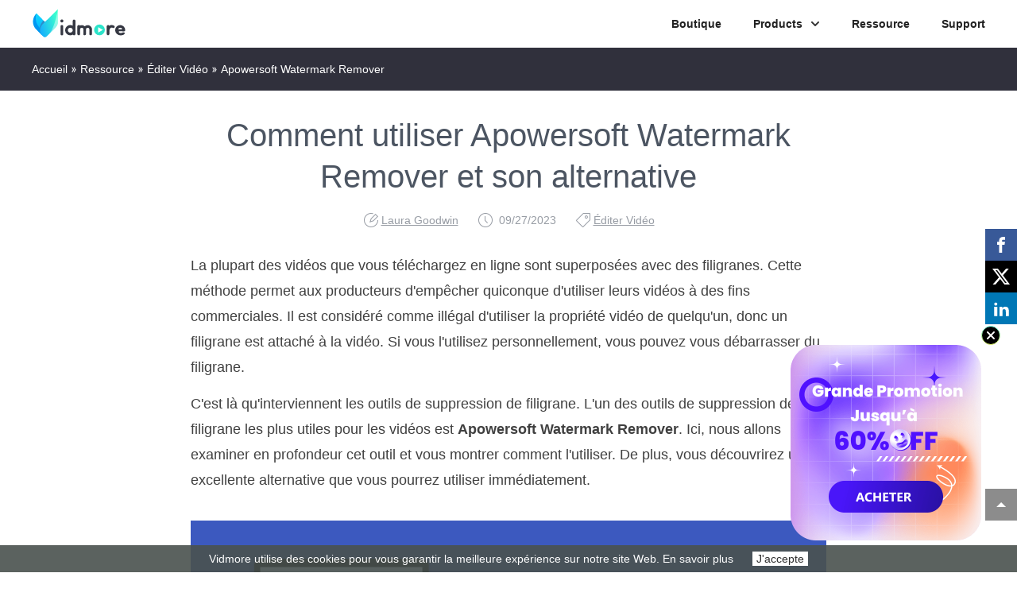

--- FILE ---
content_type: text/html
request_url: https://www.vidmore.fr/edit-video/apowersoft-watermark-remover/
body_size: 8687
content:
<!DOCTYPE html>
<html lang="fr">
<head>
<meta http-equiv="X-UA-Compatible" content="IE=edge,chrome=1" />
<meta http-equiv="Content-Type" content="text/html; charset=utf-8" />
<meta name="viewport" content="width=device-width, initial-scale=1.0" />
<!-- Google Tag Manager --><script>(function(w,d,s,l,i){w[l]=w[l]||[];w[l].push({'gtm.start':new Date().getTime(),event:'gtm.js'});var f=d.getElementsByTagName(s)[0],j=d.createElement(s),dl=l!='dataLayer'?'&l='+l:'';j.async=true;j.src='https://www.googletagmanager.com/gtm.js?id='+i+dl;f.parentNode.insertBefore(j,f);})(window,document,'script','dataLayer','GTM-5BNMV7F');</script><!-- End Google Tag Manager -->
<title>Apowersoft Watermark Remover : comment enlever le filigrane facilement</title>
<meta name="description" content="Un aperçu détaillé de l'utilisation Apowersoft Watermark Remover pour vous aider à enlever le filigrane. De plus, on va vous révéler sa formidable alternative." />
<link rel="shortcut icon" href="/favicon.ico" type="image/x-icon" />
<link href="/css-new/single.css" rel="stylesheet" type="text/css" />
<link rel="canonical" href="https://www.vidmore.fr/edit-video/apowersoft-watermark-remover/" />
<script type="application/ld+json">
        {
            "@context": "http://schema.org",
            "@type": "Article",
            "mainEntityOfPage": {
                "@type": "WebPage",
                "@id": "https://www.vidmore.fr/edit-video/apowersoft-watermark-remover/"
            },
            "headline": "Apowersoft Watermark Remover : comment enlever le filigrane facilement",
            "image": {
                "@type": "ImageObject",
                "url": "https://www.vidmore.fr/images/edit-video/apowersoft-watermark-remover.jpg",
                "height": 250,
                "width": 800
            },
            "datePublished": "2023-09-27T09:31:00Z",
            "dateModified": "2023-09-27T09:31:00Z",
            "author": {
                "@type": "Person",
                "name": "Laura Goodwin",
				"url": "https://www.vidmore.fr/author/laura-goodwin/"
            },
            "publisher": {
                "@type": "Organization",
                "name": "Vidmore",
                "logo": {
                    "@type": "ImageObject",
                    "url": "https://www.vidmore.fr/images/index/logo.svg",
                    "width": 150,
                    "height": 50
                }
            },
            "description": "Un aperçu détaillé de l'utilisation Apowersoft Watermark Remover pour vous aider à enlever le filigrane. De plus, on va vous révéler sa formidable alternative."
        }
    </script>
<script type="application/ld+json">
{
  "@context": "https://schema.org",
  "@type": "FAQPage",
  "mainEntity": [
  {
		"@type": "Question",
		"name": "Apowersoft Watermark Remover est-il gratuit ?",
		"acceptedAnswer": {
		  "@type": "Answer",
		  "text": "Pas entièrement. Il offre un essai gratuit sans limite de temps. Cependant, il existe certaines limitations, comme la sélection de plusieurs filigranes. Si vous ne supprimez qu'une poignée de filigranes, l'outil devrait suffire."
		}
	  },
{
		"@type": "Question",
		"name": "Puis-je utiliser Apowersoft Watermark Remover pour supprimer le filigrane TikTok ?",
		"acceptedAnswer": {
		  "@type": "Answer",
		  "text": "Oui. Cela fonctionne sur n'importe quel filigrane. Que ce soit un logo, un texte ou un objet. Vous pouvez en fait l'utiliser pour <a href='/edit-video/enlever-filigrane-filmora/'>enlever le filigrane de Filmora</a>, Shutterstock, Canva et d'autres filigranes."
		}
	  },
{
		"@type": "Question",
		"name": "Comment puis-je supprimer le filigrane sans le rendre flou ?",
		"acceptedAnswer": {
		  "@type": "Answer",
		  "text": "Vous aurez peut-être besoin d'outils avancés comme Adobe After Effects. Pourtant, une solution de contournement que vous pourriez utiliser consiste à remplacer le filigrane par une image ou un objet."
		}
	  },
{
		"@type": "Question",
		"name": "Apowersoft Watermark Remover est-il sûr ?",
		"acceptedAnswer": {
		  "@type": "Answer",
		  "text": "Oui. Il est sans risque pour supprimer le filigrane d'une vidéo ou d'une image en ligne avec Apowersoft Watermark Remover. Il est un outil de suppression de filigranes d'images et de vidéos pour les utilisateurs Windows."
		}
	  },
	  
	  	  	  {
		"@type": "Question",
		"name": "Quel est le meilleur outil de suppression de filigrane gratuit ?",
		"acceptedAnswer": {
		  "@type": "Answer",
		  "text": "Il y a WatermarkRemover.io, FDCTool, Snapseed, Apowersoft Watermark Remover, Vidmore Convertisseur Vidéo et bien plus encore. Vous pouvez les choisir selon vos besoins."
		}
	  }]
  }
</script>
</head>
<body>
<!-- Google Tag Manager (noscript) -->
<noscript>
<iframe src="https://www.googletagmanager.com/ns.html?id=GTM-5BNMV7F" height="0" width="0" style="display:none;visibility:hidden"></iframe>
</noscript>
<!-- End Google Tag Manager (noscript) --><!-- #BeginLibraryItem "/Library/header.lbi" --><div class="header">
  <div class="center clearfix">
      <div class="logo"><a href="/"><img width="120" height="40" src="/images/index/logo.svg" loading="lazy" alt="Vidmore"/></a></div>
      <i class="toggle_nav"></i>
      <ul class="toggle_nav_box">
          <li><a href="/store/">Boutique</a></li>
          <li><span>Products</span><i></i>
              <div class="product_main_box">
                  <div class="product_main flex_box center">
                      <div class="desktop">
                          <span>Logiciel de Bureau<i class="win"></i><i class="mac"></i></span>
                          <div class="flex_box">
                              <div class="flex_box">
                                  <img width="44" height="44" src="/images/icons/video-converter-icon.svg" loading="lazy" alt="Convertisseur Vidéo">
                                  <div>
                                      <a href="/video-converter/">Convertisseur Vidéo<i class="hot"></i></a>
                                      <p>Convertir des vidéos dans n'importe quel format</p>
                                      <div class="btn">
                                          <div class="down">
                                              <a class="win_btn" href="https://download.vidmore.com/video-converter.exe" data-filename="Convertisseur Vidéo" data-buttonlabel="TopMenu">Essayer</a>
                                              <a class="mac_btn" href="https://download.vidmore.com/video-converter.dmg" data-filename="Convertisseur Vidéo pour Mac" data-buttonlabel="TopMenu">Essayer</a>
                                          </div>
                                          <div class="buy">
                                              <a class="win_btn" href="/store/video-converter/" data-filename="Convertisseur Vidéo" data-buttonlabel="TopMenu">Acheter</a>
                                              <a class="mac_btn" href="/store/video-converter-for-mac/" data-filename="Convertisseur Vidéo pour Mac" data-buttonlabel="TopMenu">Acheter</a>
                                          </div>
                                      </div>
                                  </div>
                              </div>
                              <div class="flex_box">
                                  <img width="44" height="44" src="/images/icons/screen-recorder-icon.svg" loading="lazy" alt="Screen Recorder">
                                  <div>
                                      <a href="/screen-recorder/">Screen Recorder<i class="hot"></i></a>
                                      <p>Enregistrer l'écran, la webcam et le son</p>
                                      <div class="btn">
                                          <div class="down">
                                              <a class="win_btn" href="https://download.vidmore.com/screen-recorder.exe" data-filename="Screen Recorder" data-buttonlabel="TopMenu">Essayer</a>
                                              <a class="mac_btn" href="https://download.vidmore.com/mac/screen-recorder.zip" data-filename="Screen Recorder for Mac" data-buttonlabel="TopMenu">Essayer</a>
                                          </div>
                                          <div class="buy">
                                              <a class="win_btn" href="/store/screen-recorder/" data-filename="Screen Recorder" data-buttonlabel="TopMenu">Acheter</a>
                                              <a class="mac_btn" href="/store/screen-recorder-for-mac/" data-filename="Screen Recorder for Mac" data-buttonlabel="TopMenu">Acheter</a>
                                          </div>
                                      </div>
                                  </div>
                              </div>
                              <div class="flex_box">
                                  <img width="44" height="44" src="/images/icons/dvd-creator-icon.svg" loading="lazy" alt="DVD Créateur">
                                  <div>
                                      <a href="/dvd-creator/">DVD Créateur</a>
                                      <p>Graver des vidéos sur DVD et Blu-ray</p>
                                      <div class="btn">
                                          <div class="down">
                                              <a href="https://download.vidmore.com/dvd-creator.exe" data-filename="DVD Créateur" data-buttonlabel="TopMenu">Essayer</a>
                                          </div>
                                          <div class="buy">
                                              <a href="/store/dvd-creator/" data-filename="DVD Créateur" data-buttonlabel="TopMenu">Acheter</a>
                                          </div>
                                      </div>
                                  </div>
                              </div>
                              <div class="flex_box">
                                  <img width="44" height="44" src="/images/icons/vidmore-player-icon.svg" loading="lazy" alt="Vidmore Player">
                                  <div>
                                      <a href="/vidmore-player/">Vidmore Player</a>
                                      <p>Lecteur de vidéo Blu-ray/DVD/4K</p>
                                      <div class="btn">
                                          <div class="down">
                                              <a class="win_btn" href="https://download.vidmore.com/vidmore-player.exe" data-filename="Vidmore Player" data-buttonlabel="TopMenu">Essayer</a>
                                              <a class="mac_btn" href="https://download.vidmore.com/mac/vidmore-player.dmg" data-filename="Vidmore Player for Mac" data-buttonlabel="TopMenu">Essayer</a>
                                          </div>
                                          <div class="buy">
                                              <a class="win_btn" href="/store/vidmore-player/" data-filename="Vidmore Player" data-buttonlabel="TopMenu">Acheter</a>
                                              <a class="mac_btn" href="/store/vidmore-player-for-mac/" data-filename="Vidmore Player for Mac" data-buttonlabel="TopMenu">Acheter</a>
                                          </div>
                                      </div>
                                  </div>
                              </div>
                              <div class="flex_box">
                                  <img width="44" height="44" src="/images/icons/video-editor-icon.svg" loading="lazy" alt="Video Editor">
                                  <div>
                                      <a href="/video-editor/">Video Editor</a>
                                      <p>Éditer des vidéos avec diverses options</p>
                                      <div class="btn">
                                          <div class="down">
                                              <a class="win_btn" href="https://download.vidmore.com/video-editor.exe" data-filename="Video Editor" data-buttonlabel="TopMenu">Essayer</a>
                                              <a class="mac_btn" href="https://download.vidmore.com/mac/video-editor.dmg" data-filename="Video Editor for Mac" data-buttonlabel="TopMenu">Essayer</a>
                                          </div>
                                          <div class="buy">
                                              <a class="win_btn" href="/store/video-editor/" data-filename="Video Editor" data-buttonlabel="TopMenu">Acheter</a>
                                              <a class="mac_btn" href="/store/video-editor-for-mac/" data-filename="Video Editor for Mac" data-buttonlabel="TopMenu">Acheter</a>
                                          </div>
                                      </div>
                                  </div>
                              </div>
                              <div class="flex_box">
                                  <img width="44" height="44" src="/images/icons/video-enhancer-icon.svg" loading="lazy" alt="Video Enhancer">
                                  <div>
                                      <a href="/video-enhancer/">Video Enhancer</a>
                                      <p>Améliorer facilement la qualité vidéo</p>
                                      <div class="btn">
                                          <div class="down">
                                              <a class="win_btn" href="https://download.vidmore.com/video-enhancer.exe" data-filename="Video Enhancer" data-buttonlabel="TopMenu">Essayer</a>
                                              <a class="mac_btn" href="https://download.vidmore.com/mac/video-enhancer.dmg" data-filename="Video Enhancer for Mac" data-buttonlabel="TopMenu">Essayer</a>
                                          </div>
                                          <div class="buy">
                                              <a class="win_btn" href="/store/video-enhancer/" data-filename="Video Enhancer" data-buttonlabel="TopMenu">Acheter</a>
                                              <a class="mac_btn" href="/store/video-enhancer-for-mac/" data-filename="Video Enhancer for Mac" data-buttonlabel="TopMenu">Acheter</a>
                                          </div>
                                      </div>
                                  </div>
                              </div>
                              <div class="flex_box">
                                  <img width="44" height="44" src="/images/icons/video-fix-icon.svg" loading="lazy" alt="Video Fix">
                                  <div>
                                      <a href="/video-fix/">Video Fix</a>
                                      <p>Réparer les fichiers vidéo endommagés</p>
                                      <div class="btn">
                                          <div class="down">
                                              <a class="win_btn" href="https://download.vidmore.com/video-fix.exe" data-filename="Video Fix" data-buttonlabel="TopMenu">Essayer</a>
                                              <a class="mac_btn" href="https://download.vidmore.com/mac/video-fix.dmg" data-filename="Video Fix for Mac" data-buttonlabel="TopMenu">Essayer</a>
                                          </div>
                                          <div class="buy">
                                              <a class="win_btn" href="/store/video-fix/" data-filename="Video Fix" data-buttonlabel="TopMenu">Acheter</a>
                                              <a class="mac_btn" href="/store/video-fix-for-mac/" data-filename="Video Fix for Mac" data-buttonlabel="TopMenu">Acheter</a>
                                          </div>
                                      </div>
                                  </div>
                              </div>
                          </div>
                      </div>
                      <div class="online">
                          <span>Solutions Gratuites<i></i></span>
                          <div class="flex_box">
                              <div>
                              <a href="/free-online-video-converter/">Convertisseur Vidéo Gratuit en Ligne</a>
                              </div>
                              <div>
                              <a href="/free-online-screen-recorder/">Enregistreur d'Écran Gratuit en Ligne</a>
                              </div>
                              <div>
                              <a href="/free-online-audio-converter/">Convertisseur Audio Gratuit en Ligne</a>
                              </div>
                              <div>
                              <a href="/free-online-audio-recorder/">Enregistreur Audio Gratuit en Ligne</a>
                              </div>
                              <div>
                              <a href="/free-online-video-compressor/">Compresseur Vidéo Gratuit en Ligne</a>
                              </div>
                              <div>
                              <a href="/free-video-joiner-online/">Fusionneur Vidéo Gratuit en Ligne</a>
                              </div>
                              <div>
                              <a href="/free-online-image-compressor/">Compresseur d'Images Gratuit en Ligne</a>
                              </div>
                              <div>
                              <a href="/free-online-heic-converter/">Convertisseur HEIC Gratuit en Ligne</a>
                              </div>
                              <div>
                              <a href="/free-online-image-converter/">Convertisseur d'Images Gratuit en Ligne</a>
                              </div>
                              <div>
                              <a href="/watermark-remover/">Watermark Remover Gratuit en Ligne</a>
                              </div>
                              <div>
                              <a href="/background-remover/">Background Remover Gratuit en Ligne</a>
                              </div>
                          </div>
                      </div>
                  </div>
              </div>
          </li>
          <li><a href="/resource/">Ressource</a></li>
          <li class="support"><a href="/support/">Support</a></li>
      </ul>
  </div>
</div>
<div class="header_bg"></div><!-- #EndLibraryItem --><div class="nav">
  <div class="center"> <span><a href="/">Accueil</a><i></i><a href="/resource/">Ressource</a><i></i><a href="/edit-video/">Éditer Vidéo</a><i></i>Apowersoft Watermark Remover</span> </div>
</div>
<div class="main">
  <h1>Comment utiliser Apowersoft Watermark Remover et son alternative</h1>
  <div class="author"> <i></i><a href="/author/laura-goodwin/">Laura Goodwin</a> <span><i></i><span><span class="tt-last-modified-text"></span>
    <time>09/27/2023</time>
    </span></span> <a href="/edit-video/"><i></i>Éditer Vidéo</a> </div>
  <p>La plupart des vidéos que vous téléchargez en ligne sont superposées avec des filigranes. Cette méthode permet aux producteurs d'empêcher quiconque d'utiliser leurs vidéos à des fins commerciales. Il est considéré comme illégal d'utiliser la propriété vidéo de quelqu'un, donc un filigrane est attaché à la vidéo. Si vous l'utilisez personnellement, vous pouvez vous débarrasser du filigrane.</p>
  <p>C'est là qu'interviennent les outils de suppression de filigrane. L'un des outils de suppression de filigrane les plus utiles pour les vidéos est <strong>Apowersoft Watermark Remover</strong>. Ici, nous allons examiner en profondeur cet outil et vous montrer comment l'utiliser. De plus, vous découvrirez une excellente alternative que vous pourrez utiliser immédiatement.</p>
  <img class="first_pic" width="800" height="250" src="/images/edit-video/apowersoft-watermark-remover.jpg" alt="Apowersoft Watermark Remover"/>
  <div class="problem1"> <img width="27" height="108" src="/images/article/content.jpg" loading="lazy" alt="Contenu">
    <ul>
      <li><a href="#part1">Partie 1. L'examen profond d'Apowersoft Watermark Remover</a></li>
      <li><a href="#part2">Partie 2. Comment utiliser Apowersoft Watermark Remover</a></li>
      <li><a href="#part3">Partie 3. Meilleure alternative de bureau : Vidmore Convertisseur Vidéo</a></li>
      <li><a href="#part4">Partie 4. L'alternative en ligne : Vidmore Watermark Remover Gratuit en Ligne</a></li>
      <li><a href="#part5">Partie 5. La comparaison entre les 3 outils</a></li>
      <li><a href="#part6">Partie 6. FAQ sur Apowersoft Watermark Remover</a></li>
    </ul>
  </div>
  <h2 id="part1">Partie 1. L'examen profond d'Apowersoft Watermark Remover</h2>
  <p>Apowersoft Watermark Remover est un logiciel de bureau qui vous aide à supprimer les filigranes de logo, de texte ou d'image de vos vidéos et photos. De plus, il facilite la suppression des <a href="/knowledge/filigrane-photo/">filigranes photo</a> et vidéo par lots, vous permettant de supprimer tous les objets indésirables de plusieurs photos/vidéos en une seule fois.</p>
  <p>En dehors de cela, la technologie AI est appliquée pour une suppression précise et satisfaisante des filigranes.</p>
  <p>Principales caractéristiques :<br/>
    &bull; Il prend en charge les photos et les vidéos.<br/>
    &bull; Il supprime les filigranes texte/photo ou tout objet indésirable.<br/>
    &bull; Il facilite le traitement des fichiers batch.<br/>
    &bull; Il fournit plusieurs outils de sélection pour <a href="/edit-video/enlever-filigrane-video/">enlever des filigranes vidéo</a>.<br/>
    &bull; La qualité de sortie du fichier traité est la même que celle de l'original.</p>
  <p>Les avantages :<br/>
    &bull; Il peut ajouter et supprimer des filigranes sur des vidéos et des photos.<br/>
    &bull; Il peut supprimer les objets indésirables de certaines parties de la vidéo/photo.<br/>
    &bull; Il vous permet d'ajouter des filigranes et de les personnaliser.</p>
  <p>Les inconvénients :<br/>
    &bull; Il ne fournit pas de support pour Mac.<br/>
    &bull; L'interface peut parfois ne pas répondre.</p>
  <img width="800" height="455" src="/images/solution/apowersoft-supprimer-filigrane.jpg" loading="lazy" alt="Apowersoft Watermark Remover"/>
  <h2 id="part2">Partie 2. Comment utiliser Apowersoft Watermark Remover</h2>
  <p>Si vous souhaitez savoir comment supprime les filigranes à l'aide de cet outil, consultez les étapes ci-dessous.</p>
  <p><span>Étape 1.</span> <span>Télécharger et installer le programme</span></p>
  <p>Tout d'abord, visitez la page de téléchargement officielle du programme et procurez-vous son installateur. Après cela, procédez à l'installation lorsque le téléchargement est terminé. Lancez-le ensuite sur votre ordinateur.</p>
  <p>Au fait, vous pouvez utiliser Apowersoft Online Watermark Remover pour vous aider à <a href="/editer-image/supprimer-filigrane-photo/">supprimer un filigrane d'une photo</a> ou d'une vidéo sans installer de programme.</p>
  <p><span>Étape 2.</span> <span>Accédez à l'option Remove watermark from video</span>
  <p>Vous pouvez vous débarrasser du filigrane de votre vidéo en sélectionnant Remove watermark from video dans l'interface principale.</p>
  <img width="800" height="477" src="/images/solution/option-remove-watermark-video.jpg" loading="lazy" alt="Choisir Remove watermark from video"/>
  <p><span>Étape 3.</span> <span>Importer une vidéo</span></p>
  <p>Ensuite, cliquez sur « + » sur la page suivante et sélectionnez votre vidéo cible. De plus, vous pouvez faire glisser la vidéo directement sur l'interface de l'application pour l'importer.</p>
  <img width="800" height="441" src="/images/solution/importer-apowersoft-watermark-remover.jpg" loading="lazy" alt="Importer une vidéo"/>
  <p><span>Étape 4.</span> <span>Supprimer le filigrane et enregistrer la vidéo</span></p>
  <p>Maintenant, mettez en surbrillance le filigrane dans la vidéo à l'aide de l'outil de sélection proposé par l'application. Assurez-vous de couvrir la zone avec un filigrane de manière adéquate.</p>
  <p>Ensuite, appuyez sur « Convertir » pour commencer le processus. Vous saurez quand cela sera fait lorsqu'une boîte de notification apparaîtra. Frappez le dossier ouvert juste après pour prévisualiser la version finale de la vidéo.</p>
  <h2 id="part3">Partie 3. Meilleure alternative de bureau : Vidmore Convertisseur Vidéo</h2>
  <p>Il est également utile d'avoir un autre logiciel qui peut également vous aider à supprimer le filigrane de vos vidéos. <a href="/video-converter/">Vidmore Convertisseur Vidéo</a> est une excellente alternative vidéo à Apowersoft Watermark Remover, vous permettant d'effacer du texte, des logos, des filigranes et des objets sur la vidéo.</p>
  <p>De plus, il peut sélectionner plusieurs filigranes dans une seule vidéo. Par conséquent, vous pouvez supprimer tous les objets indésirables de la vidéo. En plus de cela, vous pouvez également l'utiliser pour recadrer et éditer des vidéos.</p>
  <p>Cela dit, si le filigrane est placé juste dans le coin de la vidéo, vous pouvez utiliser l'outil de recadrage de l'application. De plus, vous pouvez remplacer un filigrane par une image de votre choix.</p>
  <div class="pro_box2 pro_box_a">
    <p><a href="/video-converter/"><img alt="Vidmore Convertisseur Vidéo" loading="lazy" src="/images/video-converter/icon.png" width="30" height="30"/>Vidmore Convertisseur Vidéo</a></p>
    <div class="pro_box2_main flex_box">
      <ul>
        <li>Éditer les fichiers vidéo/audio ou d'image avec les fonctions d'édition professionelles.</li>
        <li>Convertir les fichiers vidéo/audio ou d'image, tels que MP3, AIFF, M4A, M4R, WAV, FLAC, AAC, M4B, OGG, MP4, AVI, FLV, MOV, MKV, etc.</li>
        <li>Offrir de nombreux fonctions de montage vidéo, tels que ajouter les effets, fusionner, compresser, recadrer, rotater, etc.</li>
        <li>Fonctionner à une vitesse de conversion 50 fois plus rapide.</li>
        <li>Créer une vidéo personnalisée à partir de clips vidéo et des images.</li>
        <li>Faire un collage vidéo à partir des clips vidéo et des images.</li>
        <li>Prévisualiser vos fichiers vidéo à tout moment avec le lecteur multimédia.</li>
      </ul>
      <img width="300" height="208" src="/images/article/video-converter.png" loading="lazy" alt="Vidmore Convertisseur Vidéo" /> </div>
    <div class="pro_box3_btn flex_box"> <a class="win flex_box" href="https://download.vidmore.com/video-converter.exe" data-filename="Convertisseur Vidéo" data-buttonlabel="Article"><i></i>Télécharger<i></i></a> <a class="mac flex_box" href="https://download.vidmore.com/video-converter.dmg" data-filename="Convertisseur Vidéo pour Mac" data-buttonlabel="Article"><i></i>Télécharger<i></i></a> </div>
  </div>
  <p>Caractéristiques principales :<br/>
    &bull; Effacer un filigrane sur la vidéo sans aucune trace.<br/>
    &bull; Il accepte presque tous les <a href="/knowledge/extension-video/">formats vidéo</a>.<br/>
    &bull; Des fonctionnalités supplémentaires dans la boîte à outils.<br/>
    &bull; Disponible pour les utilisateurs Windows et Mac.<br/>
    &bull; Interface utilisateur facile à naviguer et très réactive.<br/>
    &bull; La procédure rapide de traitement des vidéos.</p>
  <p>Les avantages :<br/>
    &bull; Ajouter et sélectionner plusieurs filigranes dans une vidéo.<br/>
    &bull; Recadrer la vidéo pour supprimer le filigrane ou la remplacer par un objet ou une image.<br/>
    &bull; Il conserve la qualité d'origine du fichier.<br/>
    &bull; Il est un <a href="/editer-image/application-effacer-objet-sur-photo/">logiciel qui peut effacer les objets indésirables sur photo</a>.</p>
  <p>Les inconvénients :<br/>
    &bull; Il laisse un minimum de résidus sur la zone de filigrane supprimée.</p>
  <p>Ensuite, vous trouverez ci-dessous les étapes que vous pouvez suivre pour utiliser cette alternative à Apowersoft Watermark Remover pour Mac et Windows :</p>
  <p><span>Étape 1.</span> <span>Installer et lancer Vidmore Convertisseur Vidéo</span></p>
  <p>Tout d'abord, obtenez le programme associé au système d'exploitation de votre ordinateur. Ensuite, installez et exécutez pour commencer à l'utiliser.</p>
  <p><span>Étape 2.</span> <span>Exécuter Video Watermark Remover</span></p>
  <p>Après avoir ouvert l'outil, accédez à l'onglet Boîte à outils et cliquez sur « Video Watermark Remover ». Ensuite, appuyez sur « + » pour ajouter la vidéo que vous souhaitez modifier. Cela ouvrira le dossier sur votre ordinateur. Ensuite, localisez et double-cliquez sur le clip vidéo.</p>
  <img width="800" height="517" src="/images/video-converter/video-watermark-remover.jpg" loading="lazy" alt="Vidéo Watermark Remover"/>
  <p><span>Étape 3.</span> <span>Supprimer le filigrane vidéo</span></p>
  <p>Cliquez sur le bouton « Ajouter une zone de suppression de filigrane » dans le panneau d'édition, et une boîte de sélection apparaîtra. Maintenant, placez la boîte sur les zones où le filigrane est placé. Ensuite, redimensionnez la vidéo pour couvrir tout le filigrane.</p>
  <img width="800" height="523" src="/images/video-converter/interface-video-watermark-remover.jpg" loading="lazy" alt="Supprimer le filigrane de la vidéo"/>
  <p><span>Étape 4.</span> <span>Enregistre la vidéo</span></p>
  <p>Lorsque vous êtes satisfait du résultat de la vidéo, vous pouvez modifier les paramètres vidéo et audio en accédant à « Sortie » dans la partie inférieure de l'interface. Modifiez les paramètres selon vos besoins et appuyez sur d'accord une fois fait.</p>
  <p>Enfin, cliquez sur le bouton « Exporter » pour enregistrer la vidéo éditée.</p>
  <h2 id="part4">Partie 4. L'alternative en ligne : Vidmore Watermark Remover Gratuit en Ligne</h2>
  <p>En plus de télécharger des logiciels, vous pouvez également utiliser des outils en ligne pour supprimer les filigranes des photos. Vous pouvez en utiliser <a href="/watermark-remover/">Vidmore Watermark Remover Gratuit en Ligne</a>. Il s'agit d'un outil en ligne entièrement gratuit et simple à utiliser.</p>
  <p><span>Étape 1.</span> Tout d'abord, vous entrez dans la page, puis cliquez sur le bouton « Supprimer Filigrane » pour importer l'image.</p>
  <p><span>Étape 2.</span> Ensuite, vous disposez de 3 manières différentes pour sélectionner le filigrane que vous souhaitez supprimer et cliquez sur « Supprimer ».</p>
  <p><span>Étape 3.</span> Ensuite, si vous souhaitez modifier l'image, vous pouvez cliquer sur le bouton « Recarder & Enregistrer » pour recarder l'image, etc.</p>
  <p><span>Étape 4.</span> Si vous ne souhaitez pas modifier l'image, vous pouvez simplement cliquer sur le bouton « Enregistrer ».</p>
  <img width="800" height="399" src="/images/watermark-remover-online/watermark-remover-gratuit-en-ligne.jpg" loading="lazy" alt="Vidmore Watermark Remover Gratuit en Ligne"/>
  <h2 id="part5">Partie 5. La comparaison entre les 3 outils</h2>
  <div class="table_box">
    <table class="table2">
      <tbody>
        <tr>
          <td>Outils</td>
          <td>Apowersoft Watermark Remover</td>
          <td>Vidmore Convertisseur Vidéo</td>
          <td>Vidmore Watermark Remover Gratuit en Ligne</td>
        </tr>
        <tr>
          <td>Interface conviviale</td>
          <td>Oui</td>
          <td>Oui</td>
          <td>Oui</td>
        </tr>
        <tr>
          <td>Supprimer le filigrane en ligne</td>
          <td>Oui</td>
          <td>Oui</td>
          <td>Oui</td>
        </tr>
        <tr>
          <td>Plate-forme multilingue</td>
          <td>Non</td>
          <td>Oui</td>
          <td>Oui</td>
        </tr>
        <tr>
          <td>Compatibilité</td>
          <td>Windows</td>
          <td>Windows et Mac</td>
          <td>Windows et Mac</td>
        </tr>
        <tr>
          <td>Sélectionner plusieurs filigranes</td>
          <td>Oui</td>
          <td>Oui</td>
          <td>Oui</td>
        </tr>
      </tbody>
    </table>
  </div>
  <h2 id="part6">Partie 6. FAQ sur Apowersoft Watermark Remover</h2>
  <p><span>Apowersoft Watermark Remover est-il gratuit ?</span></p>
  <p>Pas entièrement. Il offre un essai gratuit sans limite de temps. Cependant, il existe certaines limitations, comme la sélection de plusieurs filigranes. Si vous ne supprimez qu'une poignée de filigranes, l'outil devrait suffire.</p>
  <p><span>Puis-je utiliser Apowersoft Watermark Remover pour supprimer le filigrane TikTok ?</span></p>
  <p>Oui. Cela fonctionne sur n'importe quel filigrane. Que ce soit un logo, un texte ou un objet. Vous pouvez en fait l'utiliser pour <a href="/edit-video/enlever-filigrane-filmora/">enlever le filigrane de Filmora</a>, Shutterstock, Canva et d'autres filigranes.</p>
  <p><span>Comment puis-je supprimer le filigrane sans le rendre flou ?</span></p>
  <p>Vous aurez peut-être besoin d'outils avancés comme Adobe After Effects. Pourtant, une solution de contournement que vous pourriez utiliser consiste à remplacer le filigrane par une image ou un objet.</p>
  <p><span>Apowersoft Watermark Remover est-il sûr ?</span></p>
  <p>Oui. Il est sans risque pour supprimer le filigrane d'une vidéo ou d'une image en ligne avec Apowersoft Watermark Remover. Il est un outil de suppression de filigranes d'images et de vidéos pour les utilisateurs Windows.</p>
  <p><span>Quel est le meilleur outil de suppression de filigrane gratuit ?</span></p>
  <p>Il y a WatermarkRemover.io, FDCTool, Snapseed, Apowersoft Watermark Remover, Vidmore Convertisseur Vidéo et bien plus encore. Vous pouvez les choisir selon vos besoins.</p>
  <h2 id="part">Conclusion</h2>
  <p>Apowersoft Watermark Remover est un excellent outil car il peut effacer les filigranes des photos et des vidéos. De plus, vous pouvez l'utiliser pour superposer un filigrane sur vos photos et vidéos. Si vous voulez un excellent remplacement pour Apowersoft Watermark Remover, vous devriez opter pour <a href="/video-converter/">Vidmore Convertisseur Vidéo</a>. Il fournit plus de fonctions d'édition telles que le recadrage et l'ajout de remplacement d'objet pour les filigranes.</p>
  <div class="button_1 flex_box"> <a class="win flex_box" href="https://download.vidmore.com/video-converter.exe" data-filename="Convertisseur Vidéo" data-buttonlabel="Article"> <i></i>
    <div>
      <p>Télécharger</p>
      <span>pour Windows</span> </div>
    <i></i> </a> <a class="mac flex_box" href="https://download.vidmore.com/video-converter.dmg" data-filename="Convertisseur Vidéo pour Mac" data-buttonlabel="Article"> <i></i>
    <div>
      <p>Télécharger</p>
      <span>pour Mac</span> </div>
    <i></i> </a> </div>
  <div class="related_new">
    <p>Articles Liés</p>
    <ul class="flex_box">
      <li><a href="/editer-image/supprimer-filigrane-pdf/">Comment supprimer le filigrane de PDF facilement et efficacement</a></li>
      <li><a href="/edit-video/enlever-filigrane-shutterstock/">Comment enlever le filigrane de Shutterstock ou d'autres facilement</a></li>
      <li><a href="/edit-video/add-watermark-to-video/">Comment ajouter un filigrane à une vidéo sans perte de qualité</a></li>
      <li><a href="/resource/free-screen-recorder-no-watermark/">Les 7 meilleurs enregistreurs d'écran gratuits sans filigrane</a></li>
      <li><a href="/editer-image/enlever-fond-jpg/">Comment enlever le fond d'image de JPG sur PC en ligne et sur Mobile</a></li>
      <li><a href="/editer-image/remove-bg-review/">Remove.bg : avis sur différents aspects et sa meilleure alternative</a></li>
      <li><a href="/editer-image/meilleur-gif-resizer/">Top 6 des GIF resizers pour redimensionner GIF sur PC et Smartphone</a></li>
      <li><a href="/editer-image/detourer-image/">3 outils faciles pour détourer une image</a></li>
    </ul>
  </div>
</div>
<div class="trial">
  <div class="trial_box center flex_box"> <img width="128" height="128" src="/images/video-converter/icon.png" loading="lazy" alt="Vidmore Convertisseur Vidéo Icon">
    <div>
      <p class="title">Vidmore Convertisseur Vidéo</p>
      <p class="info">Votre meilleur compagnon pour la conversion & édition vidéo et audio sous Windows 11/10/8/7, macOS 10.12 et supérieur</p>
      <div class="flex_box"> <a href="https://download.vidmore.com/video-converter.exe" data-filename="Convertisseur Vidéo" data-buttonlabel="Article-Bottom" class="win_btn" style="display: block;">Télécharger</a> <a href="https://download.vidmore.com/video-converter.dmg" data-filename="Convertisseur Vidéo pour Mac" data-buttonlabel="Article-Bottom" class="mac_btn" style="display: none;">Télécharger</a>
        <div class="rating"> <span>4.8</span><span><i></i><i></i><i></i><i></i><i></i></span>
          <p>basé sur 186 avis d'utilisateurs</p>
        </div>
      </div>
    </div>
  </div>
</div>
<div class="gotop active"></div>
<div class="usernotice_pop">Vidmore utilise des cookies pour vous garantir la meilleure expérience sur notre site Web. <a href="/company/privacy-policy/">En savoir plus</a> <span class="button">J'accepte</span></div><!-- #BeginLibraryItem "/Library/footer.lbi" --><div class="footer">
  <div class="center flex_box">
    <ul>
      <li><a href="/"><img width="150" height="50" src="/images/index/logo-w.svg" loading="lazy" alt="Vidmore"></a></li>
      <li>
        <a href="https://www.vidmore.com/" class="notranslate"><i></i></a>
        <a href="https://www.vidmore.de/"><i></i></a>
        <a href="https://www.vidmore.fr/"><i></i></a>
        <a href="https://www.vidmore.jp/"><i></i></a>
      </li>
      <li>
        <p class="other_languages">Autres Langues<i></i></p>
        <div class="languages_mask">
          <div class="languages"> <i class="close"></i>
            <h2>Sélectionner Votre Langue</h2>
            <div class="clearfix">
              <a href="https://www.vidmore.com/" class="notranslate">English</a>
              <a href="https://www.vidmore.de/">Deutsch</a>
              <a href="https://www.vidmore.fr/">Français</a>
              <a href="https://www.vidmore.com/it/">Italiano</a>
              <a href="https://www.vidmore.com/es/">Español</a>
              <a href="https://www.vidmore.com/pt/">Português</a>
              <a href="https://www.vidmore.com/da/">Dansk</a>
              <a href="https://www.vidmore.com/fi/">Suomi</a>
              <a href="https://www.vidmore.com/nb/">Norsk</a>
              <a href="https://www.vidmore.com/nl/">Nederlands</a>
              <a href="https://www.vidmore.com/pl/">Polski</a>
              <a href="https://www.vidmore.com/sv/">Svenska</a>
              <a href="https://www.vidmore.com/el/">Ελληνικά</a>
              <a href="https://www.vidmore.com/cs/">Čeština</a>
              <a href="https://www.vidmore.com/he/">Иврит</a>
              <a href="https://www.vidmore.com/hr/">Hrvatski</a>
              <a href="https://www.vidmore.com/hu/">Magyar</a>
              <a href="https://www.vidmore.com/ro/">Română</a>
              <a href="https://www.vidmore.com/ru/">Pусский</a>
              <a href="https://www.vidmore.com/tr/">Türkçe</a>
              <a href="https://www.vidmore.com/ar/">عربى</a>
              <a href="https://www.vidmore.com/hi/">हिंदी</a>
              <a href="https://www.vidmore.com/vi/">Tiếng Việt</a>
              <a href="https://www.vidmore.com/th/">ไทย</a>
              <a href="https://www.vidmore.com/ms/">Bahasa Melayu</a>
              <a href="https://www.vidmore.com/id/">Bahasa Indonesia</a>
              <a href="https://www.vidmore.com/ko/">한국어</a>
              <a href="https://www.vidmore.jp/">日本語</a>
              <a href="https://www.vidmore.com/zh/">中文 (简体)</a>
              <a href="https://www.vidmore.com/zh_tw/">中文 (繁體)</a>
            </div>
          </div>
        </div>
      </li>
    </ul>
    <ul>
      <li>Produits<i></i></li>
      <li><a href="/video-converter/">Convertisseur Vidéo</a></li>
      <li><a href="/screen-recorder/">Screen Recorder</a></li>
      <li><a href="/vidmore-player/">Vidmore Player</a></li>
      <li><a href="/dvd-creator/">DVD Créateur</a></li>
      <li><a href="/video-enhancer/">Video Enhancer</a></li>
      <li><a href="/video-fix/">Video Fix</a></li>
    </ul>
    <ul>
      <li>Solutions Gratuits<i></i></li>
      <li><a href="/free-online-screen-recorder/">Enregistreur d'Écran Gratuit en Ligne</a></li>
      <li><a href="/free-online-video-converter/">Convertisseur Vidéo Gratuit en Ligne</a></li>
      <li><a href="/watermark-remover/">Watermark Remover Gratuit en Ligne</a></li>
      <li><a href="/background-remover/">Background Remover Gratuit en Ligne</a></li>
      <li><a href="/free-online-image-compressor/">Compresseur d'Images Gratuit en Ligne</a></li>
    </ul>
    <ul>
      <li>Société<i></i></li>
      <li><a href="/company/">À propos de Nous</a></li>
      <li><a href="/company/contact/">Contact</a></li>
      <li><a href="/author/">Auteur</a></li>
      <li><a href="/press-room/">Salle de Presse</a></li>
      <li><a href="/sitemap/">Plan du Site</a></li>
    </ul>
    <ul>
      <li>Support<i></i></li>
      <li><a href="/support/">Centre de Support</a></li>
      <li><a href="/support/faq/">Centre de FAQ</a></li>
      <li><a href="/resource/">Ressource</a></li>
    </ul>
  </div>
  <div>Copyright © 2026 Vidmore. Tous les droits sont réservés.<span><a href="/company/terms-and-conditions/">Termes et conditions</a>
    <a href="/company/privacy-policy/">Politique de confidentialité</a>
    <a href="/company/eula/">Accord de licence</a></span>
  </div>
</div><!-- #EndLibraryItem --><script src="/js-new/single.js"></script>
</body>
</html>

--- FILE ---
content_type: application/javascript
request_url: https://www.vidmore.fr/js/record_video_right.js
body_size: 431
content:
var html=`
<div class="right_box">
<div class="product">
    <div class="outer_box1">
        <div class="outer_box2" style="background-color:#168BEF;">
            <img width="72" height="72" src="/images/video-converter/icon.png" alt="Icon" loading="lazy">
        </div>
    </div>
    <p class="title"><a href="/video-converter/">Convertisseur Vidéo</a></p>
    <p>Outil tout-en-un pour conversion & édition vidéo</p>
    <div class="btn_down">
        <a href="https://download.vidmore.com/video-converter.exe" data-filename="Convertisseur Vidéo" data-buttonlabel="Article-Sidebar" class="download win">Télécharger</a>
        <a href="https://download.vidmore.com/video-converter.dmg" data-filename="Convertisseur Vidéo pour Mac" data-buttonlabel="Article-Sidebar" class="download mac">Télécharger</a>
    </div>
</div>
</div>`





$('.main').append(html)
var left_width=$(".main").offset().left+$(".main").width();
if($(window).width()>1439){
    left_width=left_width+90;
}
$(".right_box").css({"left":left_width})

if (!isMac) {
    $('.right_box .mac').css({"display":"none"});
  } else {
    $('.right_box .win').css({"display":"none"});
}
$(window).resize(function() {
    var left_width=$(".main").offset().left+$(".main").width();
    if($(window).width()>1439){
        left_width=left_width+90;
    }
    $(".right_box").css({"left":left_width})
});


--- FILE ---
content_type: image/svg+xml
request_url: https://www.vidmore.fr/images/article/download-s.svg
body_size: 147
content:
<svg width="16" height="16" viewBox="0 0 16 16" fill="none" xmlns="http://www.w3.org/2000/svg">
<path d="M2 11V14H14V11H16V16H0V11H2ZM9 0V8.512L12.5867 4.91867L14 6.33333L8.01333 12.332L7.99067 12.308L7.96667 12.332L1.98 6.33333L3.39467 4.92L7 8.52933V0H9Z" fill="white"/>
</svg>


--- FILE ---
content_type: image/svg+xml
request_url: https://www.vidmore.fr/images/icons/screen-recorder-icon.svg
body_size: 534
content:
<svg xmlns="http://www.w3.org/2000/svg" width="256" height="256" fill="none"><rect width="256" height="256" fill="#2D9EE8" rx="54"/><path fill="url(#a)" d="m176 111 32.378-17.731c4.332-2.372 9.622.762 9.622 5.701v58.596c0 5.043-5.492 8.165-9.825 5.586L176 144v-33Z"/><path fill="#fff" d="M38 88c0-9.941 8.059-18 18-18h107c9.941 0 18 8.059 18 18v80c0 9.941-8.059 18-18 18H56c-9.941 0-18-8.059-18-18V88Z"/><circle cx="68" cy="103" r="15" fill="#FF523D"/><defs><linearGradient id="a" x1="209.711" x2="141.762" y1="126" y2="129.053" gradientUnits="userSpaceOnUse"><stop stop-color="#fff"/><stop offset="1" stop-color="#fff" stop-opacity="0"/></linearGradient></defs></svg>

--- FILE ---
content_type: image/svg+xml
request_url: https://www.vidmore.fr/images/article/mac.svg
body_size: 722
content:
<svg width="20" height="20" viewBox="0 0 20 20" fill="none" xmlns="http://www.w3.org/2000/svg">
<path d="M16.1748 13.159C16.7055 13.937 17.3139 14.44 18 14.668C17.7023 15.6204 17.2298 16.613 16.5825 17.6459C15.5858 19.2019 14.6019 19.9799 13.6311 19.9799C13.2686 19.9799 12.7314 19.8524 12.0194 19.5976C11.3592 19.3427 10.7832 19.2153 10.2913 19.2153C9.79935 19.2153 9.25566 19.3494 8.66019 19.6177C8.03884 19.8726 7.52751 20 7.12621 20C5.96116 20 4.81553 18.9738 3.68932 16.9215C2.56311 14.896 2 12.9041 2 10.9457C2 9.13481 2.42718 7.65258 3.28155 6.49899C4.16181 5.34541 5.24919 4.76861 6.54369 4.76861C6.82848 4.76861 7.14563 4.8055 7.49515 4.87928C7.84466 4.95305 8.20712 5.09054 8.58252 5.29175C8.98382 5.51979 9.31392 5.6774 9.57282 5.76459C9.83172 5.85178 10.0324 5.89537 10.1748 5.89537C10.343 5.89537 10.6019 5.85513 10.9515 5.77465C11.301 5.69416 11.6505 5.54661 12 5.33199C12.3754 5.11737 12.699 4.9564 12.9709 4.84909C13.2427 4.74178 13.521 4.68813 13.8058 4.68813C14.712 4.68813 15.5275 4.94299 16.2524 5.45272C16.6408 5.72099 17.0356 6.1167 17.4369 6.63984C16.8414 7.17639 16.4078 7.64587 16.1359 8.04829C15.6311 8.79946 15.3786 9.61771 15.3786 10.503C15.3786 11.4822 15.644 12.3675 16.1748 13.159ZM12.2718 3.76258C11.8188 4.20523 11.4045 4.49363 11.0291 4.62777C10.8997 4.66801 10.7346 4.7049 10.534 4.73843C10.3333 4.77197 10.1036 4.80215 9.84466 4.82897C9.8576 3.64856 10.1553 2.62911 10.7379 1.77062C11.3204 0.912139 12.2783 0.321932 13.6117 0C13.6375 0.134138 13.657 0.228035 13.6699 0.28169V0.503018C13.6699 0.985915 13.5599 1.52918 13.3398 2.1328C13.1068 2.723 12.7508 3.26626 12.2718 3.76258Z" fill="white"/>
</svg>


--- FILE ---
content_type: image/svg+xml
request_url: https://www.vidmore.fr/images/icons/video-fix-icon.svg
body_size: 1221
content:
<svg xmlns="http://www.w3.org/2000/svg" width="256" height="256" fill="none"><rect width="256" height="256" fill="#168BEF" rx="50"/><rect width="256" height="256" fill="#168BEF" rx="58.514"/><path fill="url(#a)" d="m179 111 32.378-17.73c4.332-2.373 9.622.762 9.622 5.7v58.597c0 5.042-5.492 8.164-9.825 5.585L179 144v-33Z"/><path fill="#fff" d="M41 88c0-9.941 8.059-18 18-18h107c9.941 0 18 8.059 18 18v80c0 9.941-8.059 18-18 18H59c-9.941 0-18-8.059-18-18V88Z"/><mask id="c" width="180" height="116" x="41" y="70" maskUnits="userSpaceOnUse" style="mask-type:alpha"><path fill="url(#b)" d="m179 111 32.378-17.73c4.332-2.373 9.622.762 9.622 5.7v58.597c0 5.042-5.492 8.164-9.825 5.585L179 144v-33Z"/><path fill="#fff" d="M41 88c0-9.941 8.059-18 18-18h107c9.941 0 18 8.059 18 18v80c0 9.941-8.059 18-18 18H59c-9.941 0-18-8.059-18-18V88Z"/></mask><g mask="url(#c)"><path fill="url(#d)" fill-rule="evenodd" d="m124.786 58.617 12.213 5.382-36.294 40.521 21.029 14.162-2.735 3.817-29.706-16.02 35.493-47.862Z" clip-rule="evenodd"/><g filter="url(#e)"><path fill="#04CBCE" fill-rule="evenodd" d="m114.019 130.616 7.919-11.575a25.745 25.745 0 0 0-10.879-.285c-14.024 2.63-23.261 16.132-20.631 30.157a25.773 25.773 0 0 0 3.508 8.982l-19.52 25.732a9.526 9.526 0 0 0 1.368 12.971l.315.272c4.495 3.877 11.404 2.743 14.424-2.368l15.6-26.401a25.715 25.715 0 0 0 14.461 1.443c14.025-2.63 23.262-16.132 20.632-30.156a25.762 25.762 0 0 0-3.54-9.032l-7.664 11.202a7.311 7.311 0 0 1-10.163 1.906l-3.924-2.684a7.313 7.313 0 0 1-1.906-10.164Z" clip-rule="evenodd"/><mask id="f" width="105" height="102" x="69" y="122" maskUnits="userSpaceOnUse" style="mask-type:alpha"><path fill="#D9D9D9" d="m69.625 204.605 59.692-79.77 15.737-2.171c9.406 12.843 28.326 38.746 28.76 39.614.434.868-39.613 40.88-59.691 60.777l-44.498-18.45Z"/></mask><g mask="url(#f)"><path fill="#01EAE7" fill-rule="evenodd" d="m114.014 130.613 7.92-11.575a25.746 25.746 0 0 0-10.879-.286c-14.025 2.631-23.262 16.132-20.632 30.157a25.768 25.768 0 0 0 3.5 8.968l-19.528 25.735a9.526 9.526 0 0 0 1.369 12.974l.363.313c4.496 3.876 11.404 2.74 14.423-2.371l15.602-26.417a25.725 25.725 0 0 0 14.428 1.43c14.024-2.631 23.261-16.132 20.631-30.157a25.743 25.743 0 0 0-3.54-9.032l-7.664 11.202a7.31 7.31 0 0 1-10.163 1.906l-3.923-2.684a7.312 7.312 0 0 1-1.907-10.163Z" clip-rule="evenodd"/></g></g></g><defs><linearGradient id="a" x1="212.711" x2="144.762" y1="126" y2="129.053" gradientUnits="userSpaceOnUse"><stop stop-color="#fff"/><stop offset="1" stop-color="#fff" stop-opacity="0"/></linearGradient><linearGradient id="b" x1="212.711" x2="144.762" y1="126" y2="129.053" gradientUnits="userSpaceOnUse"><stop stop-color="#fff"/><stop offset="1" stop-color="#fff" stop-opacity="0"/></linearGradient><linearGradient id="d" x1="112.999" x2="111.499" y1="85.499" y2="121.999" gradientUnits="userSpaceOnUse"><stop stop-color="#168BEF"/><stop offset="1" stop-color="#168BEF" stop-opacity=".53"/></linearGradient><filter id="e" width="77.206" height="88.902" x="68.457" y="116.309" color-interpolation-filters="sRGB" filterUnits="userSpaceOnUse"><feFlood flood-opacity="0" result="BackgroundImageFix"/><feColorMatrix in="SourceAlpha" result="hardAlpha" values="0 0 0 0 0 0 0 0 0 0 0 0 0 0 0 0 0 0 127 0"/><feOffset dy="2"/><feGaussianBlur stdDeviation="2"/><feComposite in2="hardAlpha" operator="out"/><feColorMatrix values="0 0 0 0 0.478615 0 0 0 0 0.621816 0 0 0 0 0.746701 0 0 0 0.28 0"/><feBlend in2="BackgroundImageFix" result="effect1_dropShadow_1807_377"/><feBlend in="SourceGraphic" in2="effect1_dropShadow_1807_377" result="shape"/></filter></defs></svg>